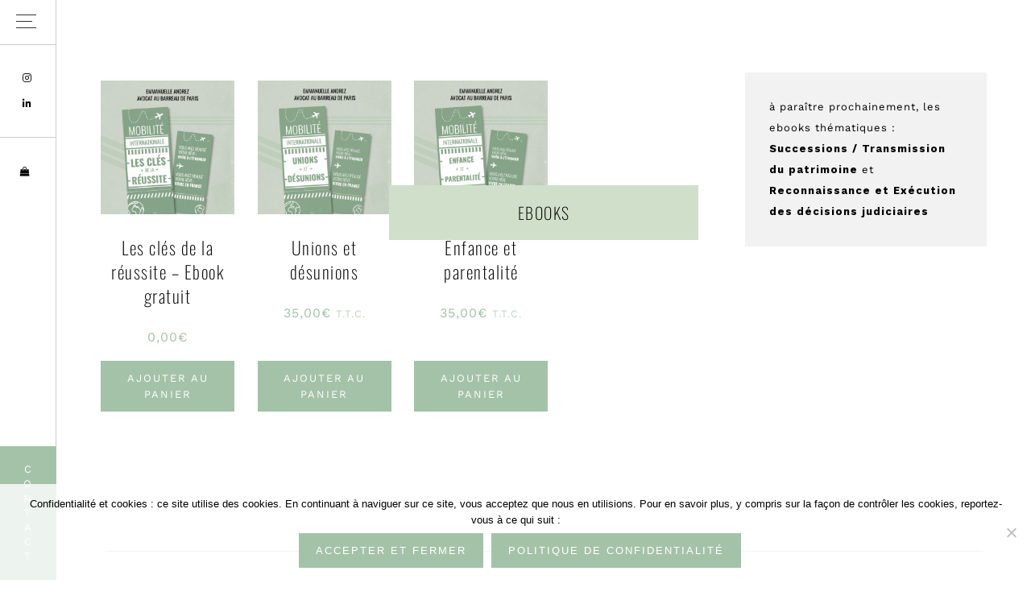

--- FILE ---
content_type: text/css
request_url: https://experts-dipv.com/wp-content/themes/amara/lib/woocommerce/herpark-woocommerce.css?ver=1.0.5
body_size: 7196
content:
/* Amara WooCommerce
Loaded on WooCommerce pages */

/* WooCommerce Globals
---------------------------------------------------------------------------------------------------- */

.woocommerce.full-width-content .content,
.woocommerce-page.full-width-content .content {
	max-width: 1100px;
}

.woocommerce-page.full-width-content.custom-page .content {
	max-width: 100%;
}

.woocommerce .content {
	background-color: transparent;
	margin-bottom: 40px;
	padding: 0px 0px;
}

.woocommerce abbr.required,
.woocommerce ins {
	text-decoration: none;
}

.wrps_related_product .entry-product {
	position: relative;
}

.woocommerce span.onsale,
.wpb_wrps_onsale,
.woocommerce span.soldout {
	background-color: #000000;
	border-radius: 0;
	line-height: 2.7;
	text-transform: uppercase;
	font-size: 0.7em;
	padding: .5em 1em;
    margin: 0 !important;
	letter-spacing: 0.05em;
	min-height: auto;
	color: #ffffff;
	font-weight: 700 !important;
}

.wpb_wrps_onsale,
.woocommerce span.soldout{
	background-color: #000000 !important;
	border-radius: 0 !important;
	line-height: 2.7 !important;
	text-transform: uppercase !important;
	font-size: 0.7em !important;
	padding: .5em 1em !important;
	letter-spacing: 0.05em !important;
	min-height: auto !important;
	text-transform: uppercase;
	display: block;
	position: absolute;
	right: 0px !important;
	left: inherit !important;
	top: 0px !important;
	padding: 0;
	margin: 0;
	height: auto !important;
	width: auto !important;
	min-height: inherit;
	min-width: inherit;
	text-align: center;
	font-size: 11px;
	font-weight: 400;
	color: #fff !important;
	-webkit-transform: rotate(0deg) !important;
	transform: rotate(0deg) !important;
	z-index: 1;
	-webkit-transition: background-color 400ms;
	-o-transition: background-color 400ms;
	transition: background-color 400ms;
	-webkit-font-smoothing: antialiased;
}

.woocommerce div.product div.images .woocommerce-product-gallery__trigger {
	z-index: 1 !important;
}

.wrps_related_products .owl-pagination {
	display: none !important;
}

.woocommerce ul.products li {
	background: transparent;
}

.woocommerce ul.products li.product a {
	position: relative;
}

.woocommerce ul.products li.product .woocommerce-loop-product__title {
        margin-bottom: 10px;
}

.woocommerce-cart ul.products li.product .button {
        margin-top: 1em;
        position: relative;
        top: 0;
        width: auto;
        opacity: 1;
}

.woocommerce.product-columns-2 ul.products li.product .yith-wcqv-button,
.woocommerce.product-columns-3 ul.products li.product .yith-wcqv-button,
.woocommerce.product-columns-4 ul.products li.product .yith-wcqv-button,
.woocommerce.product-columns-5 ul.products li.product .yith-wcqv-button,
.woocommerce.product-columns-6 ul.products li.product .yith-wcqv-button {
	position: absolute;
	top: 0 !important;
	right: 0;
	padding: 15px !important;
}

.woocommerce.product-columns-2 ul.products li.product .yith-wcqv-button,
.woocommerce.product-columns-3 ul.products li.product .yith-wcqv-button,
.woocommerce.product-columns-4 ul.products li.product .yith-wcqv-button,
.woocommerce.product-columns-5 ul.products li.product .yith-wcqv-button,
.woocommerce.product-columns-6 ul.products li.product .yith-wcqv-button {
	opacity: 0;
}

.woocommerce.product-columns-2 ul.products li.product:hover .yith-wcqv-button,
.woocommerce.product-columns-3 ul.products li.product:hover .yith-wcqv-button,
.woocommerce.product-columns-4 ul.products li.product:hover .yith-wcqv-button,
.woocommerce.product-columns-5 ul.products li.product:hover .yith-wcqv-button,
.woocommerce.product-columns-6 ul.products li.product:hover .yith-wcqv-button {
	opacity: 1;
}

#yith-quick-view-content .entry {
	padding: 40px;
}

.yith-wcwl-add-to-wishlist {
	margin-top: 0 !important;
	margin-left: 10px;
	float: left;
}

.product-type-variable .yith-wcwl-add-to-wishlist {
	margin-left: 0;
	margin-bottom: 10px;
}

.yith-wcwl-add-to-wishlist a.add_to_wishlist {
	height: 43px;
}

.woocommerce.product-columns-2 ul.products li.product:hover .button,
.woocommerce.product-columns-3 ul.products li.product:hover .button,
.woocommerce .related.products ul.products li.product:hover .button,
.woocommerce .upsells ul.products li.product:hover .button {
        opacity: 1;
}

.woocommerce ul.products.columns-2 li.product, 
.woocommerce-page ul.products.columns-2 li.product,
.woocommerce ul.products.columns-3 li.product, 
.woocommerce-page ul.products.columns-3 li.product,
.woocommerce ul.products.columns-4 li.product, 
.woocommerce-page ul.products.columns-4 li.product,
.woocommerce ul.products.columns-5 li.product, 
.woocommerce-page ul.products.columns-5 li.product,
.woocommerce ul.products.columns-6 li.product, 
.woocommerce-page ul.products.columns-6 li.product,
.woocommerce ul.products.columns-7 li.product, 
.woocommerce-page ul.products.columns-7 li.product {
	display: inline;
}

ul.products li.product .wc-new-badge {
	position: absolute;
	top: 0;
	left: 0;
	border-radius: 0;
	padding: .5em .5em;
	letter-spacing: 0.05em;
}

.woocommerce fieldset {
	margin-bottom: 20px;
}

.wp-block-woocommerce-products .star-rating,
.woocommerce .related.products .star-rating,
.woocommerce.widget_products .star-rating,
.woocommerce .products .star-rating {
	padding: 10px;
	width: 100%;
}

.wp-block-woocommerce-products .star-rating::before,
.wp-block-woocommerce-products .star-rating span::before,
.woocommerce .related.products .star-rating::before,
.woocommerce .related.products .star-rating span::before,
.woocommerce.widget_products .star-rating::before,
.woocommerce.widget_products .star-rating span::before,
.archive.woocommerce .star-rating span::before,
.archive.woocommerce .star-rating::before,
.widget .star-rating::before,
.widget .star-rating span::before,
.widget .star-rating::after,
.widget .star-rating span::after {
	right: 0;
}

.woocommerce p.stars a,
.woocommerce p.stars a:focus,
.woocommerce p.stars a:hover {
	outline: 0;
}

.woocommerce .woocommerce-LoopProduct-link {
	display: block;
}

.woocommerce .woocommerce-ordering select {
        padding: 10px 46px 10px 16px;
}


/* WooCommerce Shop Page
---------------------------------------------------------------------------------------------------- */

.shop-title {
	padding: 15% 5% 5%;
	text-align: center;
}

.shop-title .page-title {
	position: relative;
}

.shop-title h1 {
	margin: 0 auto;
	max-width: 50%;
	padding: 20px 20px 20px;
	position: absolute;
	bottom: -100px;
	font-size: 20px;
	font-size: 2rem;
	left: 0;
	right: 0;
}

.woocommerce.full-width-content .entry,
.woocommerce-page.full-width-content .entry {
	border: none !important;
	padding: 0;
}

.woocommerce-product-search input[type="search"] {
	width: 100%;
	text-align: center;
	margin-bottom: 1em;
}

.woocommerce-product-search input[type="submit"] {
	width: 100%;
}

.woocommerce a.added_to_cart {
	line-height: 1;
}

.woocommerce a.button.loading::after,
.woocommerce button.button.loading::after,
.woocommerce input.button.loading::after,
.woocommerce #respond input#submit.loading::after {
	top: 1em;
}

.woocommerce ul.products li.product h3,
.woocommerce ul.products li.product .price .from {
	color: #000000;
	text-align: center;
}

.woocommerce ul.products li.product .category-description,
.woocommerce .term-description,
.woocommerce ul.products li.product {
	text-align: center;
}

.woocommerce .archive-description {
        margin-bottom: 0;
}

.woocommerce .term-description {
        margin-bottom: 50px;
}

.woocommerce ul.products li.product .category-description {
	color: #000000;
}

.woocommerce ul.products li.product h3:hover {
	color: #dfa587;
}

.woocommerce ul.products li.product .price {
	color: #000000;
}

/* MS Edge Bug Fix */
.woocommerce ul.products li.product a {
	-webkit-transition: color 0.1s ease-in-out, background 0.1s ease-in-out;
	-ms-transition:     color 0.1s ease-in-out, background 0.1s ease-in-out;
	transition:         color 0.1s ease-in-out, background 0.1s ease-in-out;
}

.woocommerce ul.products li.product a.woocommerce-LoopProduct-link {
	color: #000000;
}

.woocommerce ul.products li.product a.woocommerce-LoopProduct-link:hover,
.woocommerce ul.products li.product a.woocommerce-LoopProduct-link:focus {
	color: #dfa587;
}

.woocommerce ul.products li.product, 
.woocommerce-page ul.products li.product {
	padding: 0px;
	border: none;
}

.woocommerce.product-columns-2 ul.products li.entry, 
.woocommerce-page.product-columns-2 ul.products li .entry,
.woocommerce.product-columns-3 ul.products li.entry, 
.woocommerce-page.product-columns-3 ul.products li .entry {
		border: none;
        position: relative;
        overflow: hidden;
        padding: 0;
        padding-bottom: 0px;
	
}

.woocommerce-cart .cart-collaterals .cross-sells ul.products li.product {
       padding-bottom: 30px !important;
}

.woocommerce .related.products ul.products li.entry, 
.woocommerce-page .related.products ul.products li .entry,
.woocommerce .upsells ul.products li.entry, 
.woocommerce-page .upsells ul.products li .entry {
        padding-bottom: 30px;
}

.woocommerce nav.woocommerce-pagination ul {
	border: none;
}

.woocommerce nav.woocommerce-pagination ul li a:focus, 
.woocommerce nav.woocommerce-pagination ul li a:hover, 
.woocommerce nav.woocommerce-pagination ul li span.current {
	background: #ffffff;
	color: #dfa587;
}

.woocommerce nav.woocommerce-pagination ul li span.current {
	border: 1px solid #000000;
}

.woocommerce nav.woocommerce-pagination ul li a, 
.woocommerce nav.woocommerce-pagination ul li span {
	border: 1px solid #000000;
	color: #000000;
	background: #ffffff;
	font-size: 18px;
	font-size: 1.8rem;
	font-weight: 400;
	padding: .58em .88em;
}

.woocommerce nav.woocommerce-pagination ul li {
	border: none;
	margin: 0 3px;
}

ul.products li.product .stock.in-stock {
	margin-bottom: 0;
}

/* WooCommerce Product
---------------------------------------------------------------------------------------------------- */

.woocommerce div.product {
	background: transparent;
}

.images.woocommerce-product-gallery {
	float: left;
}


.woocommerce div.product p.price,
.woocommerce div.product span.price {
	color: #000000;
	line-height: 1.6;
}

.woocommerce div.product form.cart .button {
	line-height: 1.6;
}

.woocommerce div.product form.cart .variations {
	table-layout: fixed;
}

.woocommerce .woocommerce-variation-price {
	margin-bottom: 20px;
}


/* WooCommerce Product Tabs
---------------------------------------------------------------------------------------------------- */

.woocommerce div.product .woocommerce-tabs ul.tabs {
	padding: 0;
	margin: 0;
}

.woocommerce div.product .woocommerce-tabs {
	float: left;
	width: 100%;
	margin-top: 40px;
}

.woocommerce div.product .woocommerce-tabs ul.tabs::before,
.woocommerce div.product .woocommerce-tabs ul.tabs li {
	border-color: #000000;
}

.woocommerce div.product .woocommerce-tabs ul.tabs li::after,
.woocommerce div.product .woocommerce-tabs ul.tabs li::before {
	display: none;
}

.woocommerce div.product .woocommerce-tabs ul.tabs li {
	background-color: #f4f4f4;
	border-radius: 0;
	padding: 0;
}

.woocommerce div.product .woocommerce-tabs ul.tabs li a {
	padding: 0.5em 1em;
	text-transform: uppercase;
	letter-spacing: 0.05em;
	font-size: 1.3rem;
}

/* Two Sidebar Layouts */
.content-sidebar-sidebar.woocommerce div.product .woocommerce-tabs ul.tabs,
.sidebar-content-sidebar.woocommerce div.product .woocommerce-tabs ul.tabs,
.sidebar-sidebar-content.woocommerce div.product .woocommerce-tabs ul.tabs {
	padding: 0;
}

.content-sidebar-sidebar.woocommerce div.product .woocommerce-tabs ul.tabs li,
.sidebar-content-sidebar.woocommerce div.product .woocommerce-tabs ul.tabs li,
.sidebar-sidebar-content.woocommerce div.product .woocommerce-tabs ul.tabs li {
	display: block;
	margin: 0;
}

.content-sidebar-sidebar.woocommerce div.product .woocommerce-tabs ul.tabs li a,
.sidebar-content-sidebar.woocommerce div.product .woocommerce-tabs ul.tabs li a,
.sidebar-sidebar-content.woocommerce div.product .woocommerce-tabs ul.tabs li a {
	display: block;
}

.content-sidebar-sidebar.woocommerce div.product .woocommerce-tabs ul.tabs li,
.sidebar-content-sidebar.woocommerce div.product .woocommerce-tabs ul.tabs li,
.sidebar-sidebar-content.woocommerce div.product .woocommerce-tabs ul.tabs li {
	background-color: #fff;
	border-bottom: 0;
}

.content-sidebar-sidebar.woocommerce div.product .woocommerce-tabs ul.tabs li:last-child,
.sidebar-content-sidebar.woocommerce div.product .woocommerce-tabs ul.tabs li:last-child,
.sidebar-sidebar-content.woocommerce div.product .woocommerce-tabs ul.tabs li:last-child {
	border-bottom: 1px solid #000000;
}

.content-sidebar-sidebar.woocommerce div.product .woocommerce-tabs ul.tabs li.active,
.sidebar-content-sidebar.woocommerce div.product .woocommerce-tabs ul.tabs li.active,
.sidebar-sidebar-content.woocommerce div.product .woocommerce-tabs ul.tabs li.active {
	border-bottom-color: #000000;
}

.content-sidebar-sidebar.woocommerce div.product .woocommerce-tabs ul.tabs li.active a::after,
.sidebar-content-sidebar.woocommerce div.product .woocommerce-tabs ul.tabs li.active a::after,
.sidebar-sidebar-content.woocommerce div.product .woocommerce-tabs ul.tabs li.active a::after {
	content: "\f147";
	float: right;
	font-family: "dashicons";
}

.woocommerce div.product .woocommerce-tabs ul.tabs::before, .woocommerce div.product .woocommerce-tabs ul.tabs li {
	border-color: #0000000;
}

.woocommerce div.product .woocommerce-tabs ul.tabs li:first-child {
	margin: 0;
}

.woocommerce div.product .woocommerce-tabs .panel {
	background: #ffffff;
	padding: 30px;
	border: 1px solid #000000;
	border-top: none;
}

.woocommerce div.product .woocommerce-tabs .panel h2 {
	text-transform: uppercase;
	display: none;
	margin-bottom: 30px;
}


/* WooCommerce Checkout
---------------------------------------------------------------------------------------------------- */

.woocommerce-cart #payment ul.payment_methods li,
.woocommerce-checkout #payment ul.payment_methods li,
#add_payment_method #payment ul.payment_methods li {
	list-style-type: none;
}

.woocommerce-cart table.cart td.actions .coupon input.input-text,
.woocommerce-checkout table.cart td.actions .coupon input.input-text,
#add_payment_method table.cart td.actions .coupon input.input-text {
	width: auto;
}

input#coupon_code.input-text {
	text-align: center;
	text-transform: uppercase;
	font-weight: 400;
	font-size: 1.3rem;
}

.select2-container--default .select2-selection--single {
	border: 1px solid #000000;
	border-radius: 0px;
}

.select2-container .select2-selection--single {
	height: 43px;
}

.select2-container--default .select2-selection--single .select2-selection__arrow {
	height: 43px;
	right: 10px;
}

.select2-container--default .select2-selection--single .select2-selection__rendered {
	line-height: 43px;
}

.select2-container .select2-selection--single .select2-selection__rendered {
	padding-left: 20px;
	font-size: 13px;
	font-size: 1.3rem;
}

.select2-results__option {
	font-size: 13px;
	font-size: 1.3rem;
}

.select2-container--default .select2-results__option--highlighted[aria-selected] {
	background: #000000;
}

.woocommerce-cart #payment div.form-row,
.woocommerce-checkout #payment div.form-row,
#add_payment_method #payment div.form-row {
	margin-bottom: 0;
}

a.checkout-button.button.alt.wc-forward {
	padding: 10.5px 20px;
}

.woocommerce-checkout .woocommerce td.product-name dl.variation dt,
.woocommerce td.product-name .wc-item-meta p, 
.woocommerce td.product-name .wc-item-meta:last-child, 
.woocommerce td.product-name dl.variation p, 
.woocommerce td.product-name dl.variation:last-child {
	line-height: 2;
}

.woocommerce-account-fields {
	margin-top: 2em;
}

.woocommerce form .form-row-first, .woocommerce form .form-row-last, .woocommerce-page form .form-row-first, .woocommerce-page form .form-row-last {
	width: 100%;
}

.woocommerce-checkout form .form-row textarea {
		height: 5em;
}

.woocommerce-checkout .col2-set .col-2 { 
	margin-top: 3em;
}

.woocommerce form .form-row label.inline {
	margin-left: 15px;
}

.woocommerce-checkout .woocommerce-form-login.login label.woocommerce-form__label.woocommerce-form__label-for-checkbox.inline {
	display: block;
	margin-top: 1.5em;
	margin-left: 0;
}

@media only screen and (min-width: 768px) {

	.woocommerce-checkout .col2-set .col-2 { 
		margin-top: 0em;
	}

}


/* WooCommerce Wishlist Page
---------------------------------------------------------------------------------------------------- */

.woocommerce table.wishlist_table tbody td {
	text-align: left;
}

.woocommerce table.wishlist_table thead th {
	border: none !important;
}

.woocommerce table.wishlist_table tr td.product-remove {
	padding: 16px 20px !important;
}

.wishlist_table tr td.product-stock-status span.wishlist-in-stock {
	color: #000000 !important;
}

.wishlist-title {
	display: none !important;
}

/* WooCommerce Cart Page
---------------------------------------------------------------------------------------------------- */

.woocommerce-cart .woocommerce td.product-name dl.variation dt {
	line-height: 2;
}

.woocommerce a.remove {
	color: black !important;
}

#top-bar .widget_shopping_cart_content .product_list_widget .remove:hover,
.nav-primary .widget_shopping_cart_content .product_list_widget .remove:hover,
.woocommerce a.remove:hover {
	background: none;
	color: #999 !important;
}

.woocommerce table.shop_table th {
	padding: 20px 12px;
}

.woocommerce table.shop_table,
.woocommerce table.shop_table td {
	border-color: #000000;
	border-radius: 0;
	line-height: 1.75;
	word-break: normal;
}

.woocommerce-cart table.cart {
	line-height: 1.75;
}

.woocommerce-cart table.cart td {
	font-size: 18px;
	font-size: 1.8rem;
	padding: 20px 12px;
}

.woocommerce table.shop_table td {
	padding: 20px 12px;
}

.woocommerce table.shop_table .order-number {
	min-width: 75px;
}

.woocommerce-cart table.cart .product-thumbnail {
	min-width: 56px;
}

.woocommerce-cart table.cart th.product-name {
	min-width: 140px;
}

.woocommerce-cart table.cart th.product-price,
.woocommerce-cart table.cart th.product-quantity,
.woocommerce-cart table.cart th.product-subtotal,
.woocommerce-checkout-review-order-table th.product-total {
	min-width: 110px;
}

.woocommerce table.shop_table td.actions {
	padding-top: 15px;
}

.woocommerce-cart table.cart td.actions .coupon .input-text {
	font-size: 13px;
	font-size: 1.3rem;
}

.woocommerce-cart td.product-name dl.variation dd {
	margin-left: 20px;
}

.woocommerce-cart table.cart img,
.woocommerce-checkout table.cart img,
#add_payment_method table.cart img {
	vertical-align: middle;
}


/* WooCommerce Payment
---------------------------------------------------------------------------------------------------- */

.woocommerce-cart #payment,
.woocommerce-checkout #payment,
#add_payment_method #payment {
	background-color: #f4f4f4;
	border: 1px solid #000000;
	border-radius: 0;
	padding: 30px;
}

.woocommerce-cart #payment div.payment_box,
.woocommerce-checkout #payment div.payment_box,
#add_payment_method #payment div.payment_box {
	background-color: #e5e5e5;
}

.woocommerce-cart #payment div.payment_box::before,
.woocommerce-checkout #payment div.payment_box::before,
#add_payment_method #payment div.payment_box::before {
	display: none;
}

.woocommerce-cart #payment ul.payment_methods,
.woocommerce-checkout #payment ul.payment_methods,
#add_payment_method #payment ul.payment_methods {
	border-color: #000000;
}


/* WooCommerce Forms
---------------------------------------------------------------------------------------------------- */

.woocommerce a.button,
.woocommerce a.button.alt,
.woocommerce button.button,
.woocommerce button.button.alt,
.woocommerce input.button,
.woocommerce input.button.alt,
.woocommerce input.button[type="submit"],
.woocommerce #respond input#submit,
.woocommerce #respond input#submit.alt {
	background-color: #000000;
	border: 0;
	border-radius: 0;
	color: #ffffff;
	border: 1px solid #000000;
	cursor: pointer;
	font-size: 13px;
	font-size: 1.3rem;
	line-height: 1.6;
	font-weight: 400;
	padding: 10.5px 20px;
	text-align: center;
	text-decoration: none;
	white-space: normal;
	width: auto;
}

.woocommerce a.button:focus,
.woocommerce a.button:hover,
.woocommerce a.button.alt:focus,
.woocommerce a.button.alt:hover,
.woocommerce button.button:focus,
.woocommerce button.button:hover,
.woocommerce button.button.alt:focus,
.woocommerce button.button.alt:hover,
.woocommerce input.button:focus,
.woocommerce input.button:hover,
.woocommerce input.button.alt:focus,
.woocommerce input.button.alt:hover,
.woocommerce input.button[type="submit"]:focus,
.woocommerce input.button[type="submit"]:hover,
.woocommerce input[type="submit"]:focus,
.woocommerce input[type="submit"]:hover,
.woocommerce #respond input#submit:focus,
.woocommerce #respond input#submit:hover,
.woocommerce #respond input#submit.alt:focus,
.woocommerce #respond input#submit.alt:hover {
	background-color: #ffffff;
	color: #000000;
	border: 1px solid #000000;
}

.woocommerce #reviews #comment {
	height: 150px;
}

.woocommerce .quantity .qty {
	font-size: 13px;
	font-size: 1.3rem;
	line-height: 1.6;
	margin-right: 5px;
	padding: 10.5px 5px;
	width: 60px;
}

.woocommerce form .form-row input.input-text,
.woocommerce form .form-row textarea {
	line-height: 1.6;
	padding: 10.5px 20px;
}

.woocommerce-cart table.cart td.actions .coupon .input-text,
.woocommerce-checkout table.cart td.actions .coupon .input-text,
#add_payment_method table.cart td.actions .coupon .input-text {
	border-color: #000000;
	padding: 10.5px 20px;
	line-height: 1.6;
	width: 150px;
}

.woocommerce form.checkout_coupon,
.woocommerce form.login,
.woocommerce form.register,
.woocommerce form .form-row .select2-container,
.woocommerce form .form-row.woocommerce-validated input.input-text,
.woocommerce form .form-row.woocommerce-validated select,
.woocommerce form .form-row.woocommerce-validated .select2-container {
	border-color: #000000;
	border-radius: 0;
}

.woocommerce-cart table.cart input,
.woocommerce-checkout table.cart input,
#add_payment_method table.cart input {
	vertical-align: top;
}

.woocommerce .coupon {
	line-height: 1.6;
}

#add_payment_method .cart-collaterals .cart_totals tr td, 
#add_payment_method .cart-collaterals .cart_totals tr th,
.woocommerce-cart .cart-collaterals .cart_totals tr td, 
.woocommerce-cart .cart-collaterals .cart_totals tr th,
.woocommerce-checkout .cart-collaterals .cart_totals tr td, 
.woocommerce-checkout .cart-collaterals .cart_totals tr th {
    border-top: 1px solid #000000;
}


/* WooCommerce Disabled Buttons
---------------------------------------------------------------------------------------------------- */

.woocommerce a.button.disabled,
.woocommerce a.button:disabled,
.woocommerce a.button:disabled[disabled],
.woocommerce button.button.disabled,
.woocommerce button.button:disabled,
.woocommerce button.button:disabled[disabled],
.woocommerce input.button.disabled,
.woocommerce input.button:disabled,
.woocommerce input.button:disabled[disabled],
.woocommerce #respond input#submit.disabled,
.woocommerce #respond input#submit:disabled,
.woocommerce #respond input#submit:disabled[disabled] {
	background-color: #999999;
	border: 1px solid #999999;
	color: #ffffff;
	padding: 10.5px 20px;
}

.woocommerce a.button.alt.disabled,
.woocommerce a.button.alt.disabled:hover,
.woocommerce a.button.alt:disabled,
.woocommerce a.button.alt:disabled:hover,
.woocommerce a.button.alt[disabled]:disabled,
.woocommerce a.button.alt[disabled]:disabled:hover,
.woocommerce button.button.alt.disabled,
.woocommerce button.button.alt.disabled:hover,
.woocommerce button.button.alt:disabled,
.woocommerce button.button.alt:disabled:hover,
.woocommerce button.button.alt[disabled]:disabled,
.woocommerce button.button.alt[disabled]:disabled:hover,
.woocommerce input.button.alt.disabled,
.woocommerce input.button.alt.disabled:hover,
.woocommerce input.button.alt:disabled,
.woocommerce input.button.alt:disabled:hover,
.woocommerce input.button.alt[disabled]:disabled,
.woocommerce input.button.alt[disabled]:disabled:hover,
.woocommerce #respond input#submit.alt.disabled,
.woocommerce #respond input#submit.alt.disabled:hover,
.woocommerce #respond input#submit.alt:disabled,
.woocommerce #respond input#submit.alt:disabled:hover,
.woocommerce #respond input#submit.alt[disabled]:disabled,
.woocommerce #respond input#submit.alt[disabled]:disabled:hover {
	background-color: #999999;
	color: #ffffff;
}


/* WooCommerce Account Page
---------------------------------------------------------------------------------------------------- */

.woocommerce-account .woocommerce-Address-title h3 {
	font-size: 20px;
	font-size: 2rem;
}

.woocommerce-account .woocommerce-Address {
	margin-bottom: 20px;
}

.woocommerce-account table.order_details th.product-total {
	min-width: 110px;
}

.woocommerce-MyAccount-navigation {
	border: 1px solid #000000;
	padding: 20px;
	margin-bottom: 40px;
}

.woocommerce-MyAccount-navigation ul {
	margin-bottom: 0;
	margin-left: 0;
}

.woocommerce-MyAccount-navigation ul li {
	line-height: 1.2;
	list-style-type: none;
	margin-bottom: 15px;
}

.woocommerce-MyAccount-navigation ul li:last-child {
	margin-bottom: 0;
}

.woocommerce-MyAccount-navigation ul li.is-active > a {
	color: #333;
	font-weight: 700;
}

.woocommerce-account .woocommerce-MyAccount-navigation {
	margin-right: 5%;
	width: 20%;
}

.woocommerce-account .woocommerce-MyAccount-content {
	width: 75%;
}

.content-sidebar.woocommerce-account .woocommerce-MyAccount-navigation,
.sidebar-content.woocommerce-account .woocommerce-MyAccount-navigation {
	margin-right: 0;
	width: 100%;
}

.content-sidebar.woocommerce-account .woocommerce-MyAccount-navigation ul,
.sidebar-content.woocommerce-account .woocommerce-MyAccount-navigation ul {
	text-align: center;
}

.content-sidebar.woocommerce-account .woocommerce-MyAccount-navigation li,
.sidebar-content.woocommerce-account .woocommerce-MyAccount-navigation li {
	display: inline-block;
	margin: 0 10px;
}

.content-sidebar.woocommerce-account .woocommerce-MyAccount-content,
.sidebar-content.woocommerce-account .woocommerce-MyAccount-content {
	width: 100%;
}

.woocommerce-cart .site-inner h2,
.woocommerce-checkout .site-inner h3,
.woocommerce-order-received .site-inner h2,
.woocommerce-order-received .site-inner h3,
.woocommerce-view-order .site-inner h2,
.woocommerce-view-order .site-inner h3,
.woocommerce-edit-address .site-inner h3 {
	text-transform: uppercase;
	margin-bottom: 20px;
}

.woocommerce-cart .site-inner h2 {
	font-size: 24px;
	font-size: 2.4rem;
	margin-top: 40px;
}

.woocommerce-page h1 {
	text-transform: uppercase;
	margin-bottom: 0;
}

.woocommerce-page .page-title h1 {
	margin-bottom: 0;
}

.woocommerce .col2-set {
	margin-bottom: 50px;
}

/* WooCommerce Breadcrumb
---------------------------------------------------------------------------------------------------- */

.woocommerce .woocommerce-breadcrumb {
	font-size: 13px;
	font-size: 1.3rem;
	margin-bottom: 40px;
}

.woocommerce .woocommerce-breadcrumb,
.woocommerce .woocommerce-breadcrumb a {
	color: #000000;
}

.woocommerce .woocommerce-breadcrumb a {
	text-decoration: none;
}

.woocommerce .woocommerce-breadcrumb a:focus,
.woocommerce .woocommerce-breadcrumb a:hover {
	color: #dfa587;
}


/* WooCommerce Reviews
---------------------------------------------------------------------------------------------------- */

.woocommerce #reviews #comments ol.commentlist li img.avatar {
	background: transparent;
	border: 0;
	margin: 0 16px 24px 0;
	padding: 0;
	position: relative;
	width: 60px;
}

.woocommerce #reviews #comments ol.commentlist li .comment-text {
	border-color: #000000;
	border-radius: 0;
	margin-left: 80px;
}

.woocommerce .entry-content #reviews ol > li {
	list-style-type: none;
}

.related-products .woocommerce ul.products li.product, .woocommerce-page ul.products li.product {
	width: 22.15%;
}

.related.products {
	clear: both;	
	margin-top: 40px;
	float: left;
	width: 100%;
}


/* WooCommerce Misc
---------------------------------------------------------------------------------------------------- */

.woocommerce-error,
.woocommerce-info,
.woocommerce-message {
	background-color: #ffffff;
	border: 1px solid #000000;
	border-top-color: #000000;
	margin-left: 0 !important;
}

.woocommerce-error::before,
.woocommerce-info::before,
.woocommerce-message::before {
	color: #000000;
}

div.woocommerce-info.wc-memberships-restriction-message.wc-memberships-restricted-content-message {
	width: 48%;
}


/* WooCommerce Widgets
---------------------------------------------------------------------------------------------------- */

/* Woo Search
-------------------------------------------------- */

.woocommerce-product-search {
	overflow: hidden;
	width: 100%;
}

.woocommerce-product-search button {
	width: 100%;
}

/* Woo Shopping Cart
-------------------------------------------------- */

p.woocommerce-mini-cart__empty-message {
	text-align: center;
}


.woocommerce .widget_shopping_cart ul.cart_list li,
.woocommerce.widget_shopping_cart ul.cart_list li {
	padding-top: 15px;
}

.woocommerce .widget_shopping_cart .cart_list li a.remove,
.woocommerce.widget_shopping_cart .cart_list li a.remove {
	top: 15px;
}

.woocommerce.widget_shopping_cart .total {
	border-top: 1px solid #000000;
}

.woocommerce .widget_shopping_cart .buttons a,
.woocommerce.widget_shopping_cart .buttons a {
	margin-bottom: 5px;
	display: block;
}

.woocommerce .widget_shopping_cart .cart_list li.empty,
.woocommerce.widget_shopping_cart .cart_list li.empty {
	padding-left: 0;
}



/* Woo Product Lists
-------------------------------------------------- */

#top-bar .woocommerce ul.cart_list li img,
#top-bar .woocommerce ul.product_list_widget li img {
	width: 60px;
	float: left;
}


.sidebar ul.product_list_widget li {
	line-height: 1.4;
	margin-bottom: 15px;
	padding: 15px 0 0;
}

.sidebar ul.product_list_widget li:last-child {
	margin-bottom: 0;
	padding-bottom: 15px;
}

/* Woo Filter
-------------------------------------------------- */

.woocommerce.widget_price_filter .price_slider_wrapper .ui-widget-content {
	background-color: #e5e5e5;
}

.woocommerce.widget_price_filter .ui-slider .ui-slider-handle,
.woocommerce.widget_price_filter .ui-slider .ui-slider-range {
	background-color: #000000;
}

.woocommerce .widget_layered_nav ul li {
	display: block;
	padding: 10px;
	border-bottom: 1px solid #000000;
	text-align: left !important;
}

.woocommerce .widget_layered_nav ul li span.count {
	float: right;
}

.woocommerce .widget_layered_nav ul li.chosen a::before,
.woocommerce .widget_layered_nav_filters ul li a::before,
.woocommerce .widget_rating_filter ul li.chosen a::before {
	color: #000000;
}

.woocommerce .widget_price_filter .ui-slider .ui-slider-handle,
.woocommerce.widget_price_filter .ui-slider .ui-slider-handle {
	top: -.28em;
}

.woocommerce .widget_price_filter .price_slider_amount .button,
.woocommerce.widget_price_filter .price_slider_amount .button {
	font-size: 13px;
	font-size: 1.3rem;
	line-height: 1.6;
}

/* Woo Active Filters
-------------------------------------------------- */

.woocommerce.widget_layered_nav_filters ul li {
	margin: 0 20px 20px 0;
}

/* Woo Recent Reviews
-------------------------------------------------- */

.woocommerce.widget_recent_reviews .reviewer {
	font-size: 13px;
	font-size: 1.3rem;
	letter-spacing: 1px;
	text-transform: uppercase;
}

.wrps_related_products_area .entry {
	border: none;
	padding: 0;
}

/* Others
-------------------------------------------------- */

.product_meta span.sku_wrapper,
.product_meta span.posted_in {
	display: block;
	margin-bottom: 10px;
}

.related.products h2,
.up-sells.upsells.products h2 {
	text-transform: uppercase;
	text-align: center;
	margin-bottom: 40px;
}

.up-sells.upsells.products h2 {
	margin-top: 40px;
}

.up-sells.upsells.products {
	display: table;
	width: 100%;
}

.woocommerce ul.products li.product .price ins {
	margin-left: 20px;
}

.woocommerce ul.products li.product .price del {
	display: inline-block !important;
}


/* Media Queries
---------------------------------------------------------------------------------------------------- */

@media only screen and (max-width: 1200px) {

	.woocommerce-account .woocommerce-MyAccount-navigation ul {
		text-align: center;
	}

	.woocommerce-account .woocommerce-MyAccount-navigation ul li {
		display: inline-block;
		margin: 0 10px;
	}

	.woocommerce-account .woocommerce-MyAccount-content,
	.woocommerce-account .woocommerce-MyAccount-navigation {
		margin-right: 0;
		width: 100%;
	}

	.content-sidebar.woocommerce div.product .woocommerce-tabs ul.tabs,
	.sidebar-content.woocommerce div.product .woocommerce-tabs ul.tabs {
		padding: 0;
	}

	.content-sidebar.woocommerce div.product .woocommerce-tabs ul.tabs li,
	.sidebar-content.woocommerce div.product .woocommerce-tabs ul.tabs li {
		display: block;
		margin: 0;
	}

	.content-sidebar.woocommerce div.product .woocommerce-tabs ul.tabs li a,
	.sidebar-content.woocommerce div.product .woocommerce-tabs ul.tabs li a {
		display: block;
	}

	.content-sidebar.woocommerce div.product .woocommerce-tabs ul.tabs li,
	.sidebar-content.woocommerce div.product .woocommerce-tabs ul.tabs li {
		background-color: #fff;
		border-bottom: 0;
	}

	.content-sidebar.woocommerce div.product .woocommerce-tabs ul.tabs li:last-child,
	.sidebar-content.woocommerce div.product .woocommerce-tabs ul.tabs li:last-child {
		border-bottom: 1px solid #000000;
	}

	.content-sidebar.woocommerce div.product .woocommerce-tabs ul.tabs li.active,
	.sidebar-content.woocommerce div.product .woocommerce-tabs ul.tabs li.active {
		border-bottom-color: #000000;
	}

	.content-sidebar.woocommerce div.product .woocommerce-tabs ul.tabs li.active a::after,
	.sidebar-content.woocommerce div.product .woocommerce-tabs ul.tabs li.active a::after {
		content: "\f147";
		float: right;
		font-family: "dashicons";
	}

        .woocommerce .related.products ul.products li.product .button,
        .woocommerce .upsells ul.products li.product .button,
        .woocommerce.product-columns-2 ul.products li.product .button,
        .woocommerce.product-columns-3 ul.products li.product .button {
                margin-top: 2em;
                position: relative;
                top: 0;
                width: 100%;
                opacity: 1;
        }

        .woocommerce .related.products ul.products li.entry, 
        .woocommerce-page .related.products ul.products li .entry,
        .woocommerce .upsells ul.products li.entry, 
        .woocommerce-page .upsells ul.products li .entry,
        .woocommerce.product-columns-2 ul.products li.entry, 
        .woocommerce-page.product-columns-2 ul.products li .entry,
        .woocommerce.product-columns-3 ul.products li.entry, 
        .woocommerce-page.product-columns-3 ul.products li .entry {
	        padding-bottom: 0px;
        }

        .woocommerce .related.products ul.products li.entry, 
        .woocommerce-page .related.products ul.products li .entry,
        .woocommerce .upsells ul.products li.entry, 
        .woocommerce-page .upsells ul.products li .entry,
        .woocommerce.product-columns-2 ul.products li.entry, 
        .woocommerce-page.product-columns-2 ul.products li .entry,
        .woocommerce.product-columns-3 ul.products li.entry, 
        .woocommerce-page.product-columns-3 ul.products li .entry {
                border: none;
        }


}

@media only screen and (max-width: 1100px) {

	.woocommerce ul.products li.product, 
	.woocommerce-page ul.products li.product, 
	.woocommerce-page[class*=columns-] ul.products li.product, 
	.woocommerce[class*=columns-] ul.products li.product {
		width: 48% !important;
	}

	.woocommerce ul.products li.product:nth-child(2n), .woocommerce-page ul.products li.product:nth-child(2n), .woocommerce-page[class*=columns-] ul.products li.product:nth-child(2n), .woocommerce[class*=columns-] ul.products li.product:nth-child(2n) {
		float: right;
		clear: none !important;
		margin-right: 0 !important;
	}

	.shop-title {
		margin-bottom: 40px;
	}

	.shop-title h1 {
		position: relative;
		bottom: -60px;
	}

}

@media only screen and (max-width: 860px) {


	.woocommerce-page div.product div.images {
		float: left;
	}

	.woocommerce div.product .woocommerce-tabs ul.tabs {
		padding: 0;
	}

	.woocommerce div.product .woocommerce-tabs ul.tabs li {
		display: block;
		margin: 0;
	}

	.woocommerce div.product .woocommerce-tabs ul.tabs li a {
		display: block;
	}

	.woocommerce div.product .woocommerce-tabs ul.tabs li {
		background-color: #fff;
		border-bottom: 0;
	}

	.woocommerce div.product .woocommerce-tabs ul.tabs li:last-child {
		border-bottom: 1px solid #000000;
	}

	.woocommerce div.product .woocommerce-tabs ul.tabs li.active {
		border-bottom-color: #000000;
	}

	.woocommerce div.product .woocommerce-tabs ul.tabs li.active a::after {
		content: "\f147";
		float: right;
		font-family: "dashicons";
	}

	.woocommerce ul.products li.product, 
	.woocommerce-page ul.products li.product {
		width: 48%;
	}

	.woocommerce div.product .woocommerce-tabs {
		clear: both;
		float: left;
		width: 100%;
	}


}

@media only screen and (max-width: 600px) {

	.woocommerce form .form-row-first,
	.woocommerce form .form-row-last,
	.woocommerce #reviews #comments .star-rating,
	.woocommerce-page form .form-row-first,
	.woocommerce-page form .form-row-last {
		float: none;
		width: 100%;
	}

	.woocommerce ul.products li.product,
	.woocommerce ul.products li.product .button,
	.woocommerce .woocommerce-ordering,
	.woocommerce-page ul.products li.product,
	.woocommerce-page ul.products li.product .button,
	.woocommerce-page .woocommerce-ordering {
		margin-right: 0;
		width: 100%;
	}

	.woocommerce input.button,
	.woocommerce input.button[type="submit"],
	.woocommerce-cart table.cart td.actions .coupon .input-text {
		width: 100% !important;
	}

	.woocommerce-cart table.cart td.actions .coupon .input-text {
		background-color: #fff;
		margin-bottom: 10px;
	}

	.woocommerce-message .button.wc-forward {
		margin-bottom: 20px;
		width: 100%;
	}

	.woocommerce .woocommerce-result-count, 
	.woocommerce-page .woocommerce-result-cou {
		float: none;
		text-align: center;
	}

        .woocommerce ul.products li.product, 
        .woocommerce-page ul.products li.product, 
        .woocommerce-page[class*=columns-] ul.products li.product, 
        .woocommerce[class*=columns-] ul.products li.product {
                margin-bottom: 1em;
        }


}